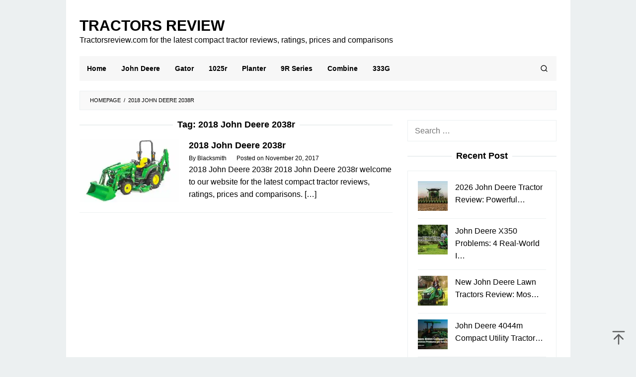

--- FILE ---
content_type: text/html; charset=UTF-8
request_url: https://tractorsreview.com/tag/2018-john-deere-2038r/
body_size: 14023
content:
<!DOCTYPE html><html dir="ltr" lang="en-US" prefix="og: https://ogp.me/ns#"><head itemscope="itemscope" itemtype="https://schema.org/WebSite"><meta charset="UTF-8"><meta name="viewport" content="width=device-width, initial-scale=1"><link rel="profile" href="https://gmpg.org/xfn/11"> <script type="litespeed/javascript">(()=>{var e={};e.g=function(){if("object"==typeof globalThis)return globalThis;try{return this||new Function("return this")()}catch(e){if("object"==typeof window)return window}}(),function({ampUrl:n,isCustomizePreview:t,isAmpDevMode:r,noampQueryVarName:o,noampQueryVarValue:s,disabledStorageKey:i,mobileUserAgents:a,regexRegex:c}){if("undefined"==typeof sessionStorage)return;const d=new RegExp(c);if(!a.some((e=>{const n=e.match(d);return!(!n||!new RegExp(n[1],n[2]).test(navigator.userAgent))||navigator.userAgent.includes(e)})))return;e.g.addEventListener("DOMContentLiteSpeedLoaded",(()=>{const e=document.getElementById("amp-mobile-version-switcher");if(!e)return;e.hidden=!1;const n=e.querySelector("a[href]");n&&n.addEventListener("click",(()=>{sessionStorage.removeItem(i)}))}));const g=r&&["paired-browsing-non-amp","paired-browsing-amp"].includes(window.name);if(sessionStorage.getItem(i)||t||g)return;const u=new URL(location.href),m=new URL(n);m.hash=u.hash,u.searchParams.has(o)&&s===u.searchParams.get(o)?sessionStorage.setItem(i,"1"):m.href!==u.href&&(window.stop(),location.replace(m.href))}({"ampUrl":"https:\/\/tractorsreview.com\/tag\/2018-john-deere-2038r\/?amp=1","noampQueryVarName":"noamp","noampQueryVarValue":"mobile","disabledStorageKey":"amp_mobile_redirect_disabled","mobileUserAgents":["Mobile","Android","Silk\/","Kindle","BlackBerry","Opera Mini","Opera Mobi"],"regexRegex":"^\\\/((?:.|\\n)+)\\\/([i]*)$","isCustomizePreview":!1,"isAmpDevMode":!1})})()</script> <title>2018 John Deere 2038r » Tractors Review</title><meta name="robots" content="max-image-preview:large" /><meta name="google-site-verification" content="buebztCVzF0aObxq6_8RV9HD3WZPPSY6e_45X2Of6sc" /><meta name="msvalidate.01" content="B2673F1B22554885A354DA56DE064D69" /><meta name="p:domain_verify" content="28b0ae965c4c9ed027f180424e8f9ba8" /><meta name="yandex-verification" content="800da6124e493f51" /><link rel="canonical" href="https://tractorsreview.com/tag/2018-john-deere-2038r/" /><meta name="generator" content="All in One SEO (AIOSEO) 4.9.2" /> <script type="application/ld+json" class="aioseo-schema">{"@context":"https:\/\/schema.org","@graph":[{"@type":"BreadcrumbList","@id":"https:\/\/tractorsreview.com\/tag\/2018-john-deere-2038r\/#breadcrumblist","itemListElement":[{"@type":"ListItem","@id":"https:\/\/tractorsreview.com#listItem","position":1,"name":"Home","item":"https:\/\/tractorsreview.com","nextItem":{"@type":"ListItem","@id":"https:\/\/tractorsreview.com\/tag\/2018-john-deere-2038r\/#listItem","name":"2018 John Deere 2038r"}},{"@type":"ListItem","@id":"https:\/\/tractorsreview.com\/tag\/2018-john-deere-2038r\/#listItem","position":2,"name":"2018 John Deere 2038r","previousItem":{"@type":"ListItem","@id":"https:\/\/tractorsreview.com#listItem","name":"Home"}}]},{"@type":"CollectionPage","@id":"https:\/\/tractorsreview.com\/tag\/2018-john-deere-2038r\/#collectionpage","url":"https:\/\/tractorsreview.com\/tag\/2018-john-deere-2038r\/","name":"2018 John Deere 2038r \u00bb Tractors Review","inLanguage":"en-US","isPartOf":{"@id":"https:\/\/tractorsreview.com\/#website"},"breadcrumb":{"@id":"https:\/\/tractorsreview.com\/tag\/2018-john-deere-2038r\/#breadcrumblist"}},{"@type":"Organization","@id":"https:\/\/tractorsreview.com\/#organization","name":"Tractor Review","description":"Tractorsreview.com for the latest compact tractor reviews, ratings, prices and comparisons","url":"https:\/\/tractorsreview.com\/","telephone":"+12025550191","logo":{"@type":"ImageObject","url":"https:\/\/i0.wp.com\/tractorsreview.com\/wp-content\/uploads\/2021\/03\/tractorreviewseologo.png?fit=112%2C112&ssl=1","@id":"https:\/\/tractorsreview.com\/tag\/2018-john-deere-2038r\/#organizationLogo","width":112,"height":112,"caption":"Tractor Review SEO Logo"},"image":{"@id":"https:\/\/tractorsreview.com\/tag\/2018-john-deere-2038r\/#organizationLogo"}},{"@type":"WebSite","@id":"https:\/\/tractorsreview.com\/#website","url":"https:\/\/tractorsreview.com\/","name":"Tractors Review","description":"Tractorsreview.com for the latest compact tractor reviews, ratings, prices and comparisons","inLanguage":"en-US","publisher":{"@id":"https:\/\/tractorsreview.com\/#organization"}}]}</script> <link rel='dns-prefetch' href='//stats.wp.com' /><link rel='dns-prefetch' href='//widgets.wp.com' /><link rel='dns-prefetch' href='//s0.wp.com' /><link rel='dns-prefetch' href='//0.gravatar.com' /><link rel='dns-prefetch' href='//1.gravatar.com' /><link rel='dns-prefetch' href='//2.gravatar.com' /><link rel='preconnect' href='//c0.wp.com' /><link rel='preconnect' href='//i0.wp.com' /><link rel="alternate" type="application/rss+xml" title="Tractors Review &raquo; Feed" href="https://tractorsreview.com/feed/" /><link rel="alternate" type="application/rss+xml" title="Tractors Review &raquo; 2018 John Deere 2038r Tag Feed" href="https://tractorsreview.com/tag/2018-john-deere-2038r/feed/" /><style id='wp-img-auto-sizes-contain-inline-css' type='text/css'>img:is([sizes=auto i],[sizes^="auto," i]){contain-intrinsic-size:3000px 1500px}
/*# sourceURL=wp-img-auto-sizes-contain-inline-css */</style><link data-optimized="2" rel="stylesheet" href="https://tractorsreview.com/wp-content/litespeed/css/b0c5af951fade512ebccca20bc7a6677.css?ver=04935" /><style id='idblog-core-inline-css' type='text/css'>.gmr-ab-authorname span.uname a{color:#222222 !important;}.gmr-ab-desc {color:#aaaaaa !important;}.gmr-ab-web a{color:#dddddd !important;}
/*# sourceURL=idblog-core-inline-css */</style><style id='superfast-style-inline-css' type='text/css'>body{color:#000000;font-family:"Helvetica Neue",sans-serif;font-weight:400;font-size:16px;}kbd,a.button:hover,button:hover,.button:hover,button.button:hover,input[type="button"]:hover,input[type="reset"]:hover,input[type="submit"]:hover,a.button:focus,button:focus,.button:focus,button.button:focus,input[type="button"]:focus,input[type="reset"]:focus,input[type="submit"]:focus,a.button:active,button:active,.button:active,button.button:active,input[type="button"]:active,input[type="reset"]:active,input[type="submit"]:active,.tagcloud a:hover,.tagcloud a:focus,.tagcloud a:active{background-color:#000000;}a,a:hover,a:focus,a:active{color:#000000;}ul.page-numbers li span.page-numbers,ul.page-numbers li a:hover,.page-links a .page-link-number:hover,a.button,button,.button,button.button,input[type="button"],input[type="reset"],input[type="submit"],.tagcloud a,.sticky .gmr-box-content,.gmr-theme div.sharedaddy h3.sd-title:before,.gmr-theme div.idblog-related-post h3.related-title:before,.idblog-social-share h3:before,.bypostauthor > .comment-body{border-color:#000000;}.site-header{background-size:auto;background-repeat:repeat;background-position:center top;background-attachment:scroll;background-color:#ffffff;}.site-title a{color:#333333;}.site-description{color:#367c2b;}.gmr-logo{margin-top:15px;}.gmr-menuwrap{background-color:#f7f7f7;}#gmr-responsive-menu,.gmr-mainmenu #primary-menu > li > a,.gmr-mainmenu #primary-menu > li > button{color:#000000;}.gmr-mainmenu #primary-menu > li.menu-border > a span,.gmr-mainmenu #primary-menu > li.page_item_has_children > a:after,.gmr-mainmenu #primary-menu > li.menu-item-has-children > a:after,.gmr-mainmenu #primary-menu .sub-menu > li.page_item_has_children > a:after,.gmr-mainmenu #primary-menu .sub-menu > li.menu-item-has-children > a:after,.gmr-mainmenu #primary-menu .children > li.page_item_has_children > a:after,.gmr-mainmenu #primary-menu .children > li.menu-item-has-children > a:after{border-color:#000000;}#gmr-responsive-menu:hover,.gmr-mainmenu #primary-menu > li:hover > a,.gmr-mainmenu #primary-menu > li.current-menu-item > a,.gmr-mainmenu #primary-menu > li.current-menu-ancestor > a,.gmr-mainmenu #primary-menu > li.current_page_item > a,.gmr-mainmenu #primary-menu > li.current_page_ancestor > a,.gmr-mainmenu #primary-menu > li > button:hover{color:#367c2b;}.gmr-mainmenu #primary-menu > li.menu-border:hover > a span,.gmr-mainmenu #primary-menu > li.menu-border.current-menu-item > a span,.gmr-mainmenu #primary-menu > li.menu-border.current-menu-ancestor > a span,.gmr-mainmenu #primary-menu > li.menu-border.current_page_item > a span,.gmr-mainmenu #primary-menu > li.menu-border.current_page_ancestor > a span,.gmr-mainmenu #primary-menu > li.page_item_has_children:hover > a:after,.gmr-mainmenu #primary-menu > li.menu-item-has-children:hover > a:after{border-color:#367c2b;}.gmr-mainmenu #primary-menu > li:hover > a,.gmr-mainmenu #primary-menu > li.current-menu-item > a,.gmr-mainmenu #primary-menu > li.current-menu-ancestor > a,.gmr-mainmenu #primary-menu > li.current_page_item > a,.gmr-mainmenu #primary-menu > li.current_page_ancestor > a{background-color:#ffffff;}.gmr-secondmenuwrap{background-color:#fff9f9;}#gmr-secondaryresponsive-menu,.gmr-secondmenu #primary-menu > li > a,.gmr-social-icon ul > li > a{color:#333333;}.gmr-secondmenu #primary-menu > li.menu-border > a span,.gmr-secondmenu #primary-menu > li.page_item_has_children > a:after,.gmr-secondmenu #primary-menu > li.menu-item-has-children > a:after,.gmr-secondmenu #primary-menu .sub-menu > li.page_item_has_children > a:after,.gmr-secondmenu #primary-menu .sub-menu > li.menu-item-has-children > a:after,.gmr-secondmenu #primary-menu .children > li.page_item_has_children > a:after,.gmr-secondmenu #primary-menu .children > li.menu-item-has-children > a:after{border-color:#333333;}#gmr-secondaryresponsive-menu:hover,.gmr-secondmenu #primary-menu > li:hover > a,.gmr-secondmenu #primary-menu .current-menu-item > a,.gmr-secondmenu #primary-menu .current-menu-ancestor > a,.gmr-secondmenu #primary-menu .current_page_item > a,.gmr-secondmenu #primary-menu .current_page_ancestor > a,.gmr-social-icon ul > li > a:hover{color:#367c2b;}.gmr-secondmenu #primary-menu > li.menu-border:hover > a span,.gmr-secondmenu #primary-menu > li.menu-border.current-menu-item > a span,.gmr-secondmenu #primary-menu > li.menu-border.current-menu-ancestor > a span,.gmr-secondmenu #primary-menu > li.menu-border.current_page_item > a span,.gmr-secondmenu #primary-menu > li.menu-border.current_page_ancestor > a span,.gmr-secondmenu #primary-menu > li.page_item_has_children:hover > a:after,.gmr-secondmenu #primary-menu > li.menu-item-has-children:hover > a:after{border-color:#367c2b;}.gmr-content,.top-header{background-color:#fff;}h1,h2,h3,h4,h5,h6,.h1,.h2,.h3,.h4,.h5,.h6,.site-title,#gmr-responsive-menu,#primary-menu > li > a{font-family:"Helvetica Neue",sans-serif;}h1{font-size:24px;}h2{font-size:22px;}h3{font-size:20px;}h4{font-size:17px;}h5{font-size:20px;}h6{font-size:18px;}.widget-footer{background-color:#286327;color:#ecf0f1;}.widget-footer a{color:#f39c12;}.widget-footer a:hover{color:#f1c40f;}.site-footer{background-color:#286327;color:#ffffff;}.site-footer a{color:#ecf0f1;}.site-footer a:hover{color:#bdc3c7;}
/*# sourceURL=superfast-style-inline-css */</style><link rel='stylesheet' id='jetpack_likes-css' href='https://c0.wp.com/p/jetpack/15.3.1/modules/likes/style.css' type='text/css' media='all' /><link rel="https://api.w.org/" href="https://tractorsreview.com/wp-json/" /><link rel="alternate" title="JSON" type="application/json" href="https://tractorsreview.com/wp-json/wp/v2/tags/67" /><link rel="EditURI" type="application/rsd+xml" title="RSD" href="https://tractorsreview.com/xmlrpc.php?rsd" /><meta name="generator" content="WordPress 6.9" /> <script type="litespeed/javascript" data-src="https://pagead2.googlesyndication.com/pagead/js/adsbygoogle.js?client=ca-pub-6307976733860681" crossorigin="anonymous"></script> <script src="https://cdn.onesignal.com/sdks/web/v16/OneSignalSDK.page.js" defer></script> <script type="litespeed/javascript">window.OneSignalDeferred=window.OneSignalDeferred||[];OneSignalDeferred.push(async function(OneSignal){await OneSignal.init({appId:"eb7f4595-6347-4a09-a7be-01aa2b5da03f",serviceWorkerOverrideForTypical:!0,path:"https://tractorsreview.com/wp-content/plugins/onesignal-free-web-push-notifications/sdk_files/",serviceWorkerParam:{scope:"/wp-content/plugins/onesignal-free-web-push-notifications/sdk_files/push/onesignal/"},serviceWorkerPath:"OneSignalSDKWorker.js",})});if(navigator.serviceWorker){navigator.serviceWorker.getRegistrations().then((registrations)=>{registrations.forEach((registration)=>{if(registration.active&&registration.active.scriptURL.includes('OneSignalSDKWorker.js.php')){registration.unregister().then((success)=>{if(success){console.log('OneSignalSW: Successfully unregistered:',registration.active.scriptURL)}else{console.log('OneSignalSW: Failed to unregister:',registration.active.scriptURL)}})}})}).catch((error)=>{console.error('Error fetching service worker registrations:',error)})}</script> <link rel="alternate" type="text/html" media="only screen and (max-width: 640px)" href="https://tractorsreview.com/tag/2018-john-deere-2038r/?amp=1"><style>img#wpstats{display:none}</style><style type="text/css" id="custom-background-css">body.custom-background { background-color: #ecf0f1; }</style><link rel="amphtml" href="https://tractorsreview.com/tag/2018-john-deere-2038r/?amp=1"><style>#amp-mobile-version-switcher{left:0;position:absolute;width:100%;z-index:100}#amp-mobile-version-switcher>a{background-color:#444;border:0;color:#eaeaea;display:block;font-family:-apple-system,BlinkMacSystemFont,Segoe UI,Roboto,Oxygen-Sans,Ubuntu,Cantarell,Helvetica Neue,sans-serif;font-size:16px;font-weight:600;padding:15px 0;text-align:center;-webkit-text-decoration:none;text-decoration:none}#amp-mobile-version-switcher>a:active,#amp-mobile-version-switcher>a:focus,#amp-mobile-version-switcher>a:hover{-webkit-text-decoration:underline;text-decoration:underline}</style><link rel="icon" href="https://i0.wp.com/tractorsreview.com/wp-content/uploads/2022/04/cropped-tractorsreviewlogovafic.png?fit=32%2C32&#038;ssl=1" sizes="32x32" /><link rel="icon" href="https://i0.wp.com/tractorsreview.com/wp-content/uploads/2022/04/cropped-tractorsreviewlogovafic.png?fit=192%2C192&#038;ssl=1" sizes="192x192" /><link rel="apple-touch-icon" href="https://i0.wp.com/tractorsreview.com/wp-content/uploads/2022/04/cropped-tractorsreviewlogovafic.png?fit=180%2C180&#038;ssl=1" /><meta name="msapplication-TileImage" content="https://i0.wp.com/tractorsreview.com/wp-content/uploads/2022/04/cropped-tractorsreviewlogovafic.png?fit=270%2C270&#038;ssl=1" /><style type="text/css" id="wp-custom-css">* {
  -webkit-touch-callout: none; /* iOS Safari */
  -webkit-user-select: none; /* Safari */
  -khtml-user-select: none; /* Konqueror HTML */
  -moz-user-select: none; /* Old versions of Firefox */
  -ms-user-select: none; /* Internet Explorer/Edge */
  user-select: none; /* Non-prefixed version, currently supported by Chrome, Opera and Firefox */
}

.”iklan1+” {
width: 630px;
height: 280px;
background: white;
}

.”iklan2+” {
width: 630px;
height: 280px;
background: white;
}

.”iklan3+” {
width: 300px;
height: 600px;
background: white;
}


.site-title a {
    color: #000000;
    font-size: 30px;
    font-weight: bold;
    text-transform: uppercase;
}

.site-description {
    color: #000000;
    font-size: 16px;
}

.gmr-box-content.gmr-single .entry-header{text-align:left;}

.gmr-logo img {
  height: 50px;
  width: 550px;
}

.gmr-box-content.gmr-single .entry-header span.byline, .gmr-box-content.gmr-single .entry-header span.posted-on, .gmr-box-content.gmr-single .entry-header span.gmr-view{
	font-size: 13px;
	font-weight: 400;
	color: black;
}

blockquote {
	font-style: normal;
	font-size: 18px;
	border-left: 10px solid #367c2b;
}

.pos-sticky1{
	position: relative !important
}

.entry-footer span.tags-links {
    margin-right: 20px;
    display: none;
}

.gmr-metacontent {
    font-size: 12px;
    font-weight: 400;
    color: black;
}

.gmr-metacontent a {
    color: black;
}

.entry-footer {
		display:none
    margin-top: 20px;
    font-size: 13px;
    color: black;
    position: relative;
}

.post-navigation .nav-previous span, .post-navigation .nav-next span {
    color: black;
    display: block;
}

.entry-footer span.tags-links {
    margin-right: 20px;
		display: none;
}</style><style id='global-styles-inline-css' type='text/css'>:root{--wp--preset--aspect-ratio--square: 1;--wp--preset--aspect-ratio--4-3: 4/3;--wp--preset--aspect-ratio--3-4: 3/4;--wp--preset--aspect-ratio--3-2: 3/2;--wp--preset--aspect-ratio--2-3: 2/3;--wp--preset--aspect-ratio--16-9: 16/9;--wp--preset--aspect-ratio--9-16: 9/16;--wp--preset--color--black: #000000;--wp--preset--color--cyan-bluish-gray: #abb8c3;--wp--preset--color--white: #ffffff;--wp--preset--color--pale-pink: #f78da7;--wp--preset--color--vivid-red: #cf2e2e;--wp--preset--color--luminous-vivid-orange: #ff6900;--wp--preset--color--luminous-vivid-amber: #fcb900;--wp--preset--color--light-green-cyan: #7bdcb5;--wp--preset--color--vivid-green-cyan: #00d084;--wp--preset--color--pale-cyan-blue: #8ed1fc;--wp--preset--color--vivid-cyan-blue: #0693e3;--wp--preset--color--vivid-purple: #9b51e0;--wp--preset--gradient--vivid-cyan-blue-to-vivid-purple: linear-gradient(135deg,rgb(6,147,227) 0%,rgb(155,81,224) 100%);--wp--preset--gradient--light-green-cyan-to-vivid-green-cyan: linear-gradient(135deg,rgb(122,220,180) 0%,rgb(0,208,130) 100%);--wp--preset--gradient--luminous-vivid-amber-to-luminous-vivid-orange: linear-gradient(135deg,rgb(252,185,0) 0%,rgb(255,105,0) 100%);--wp--preset--gradient--luminous-vivid-orange-to-vivid-red: linear-gradient(135deg,rgb(255,105,0) 0%,rgb(207,46,46) 100%);--wp--preset--gradient--very-light-gray-to-cyan-bluish-gray: linear-gradient(135deg,rgb(238,238,238) 0%,rgb(169,184,195) 100%);--wp--preset--gradient--cool-to-warm-spectrum: linear-gradient(135deg,rgb(74,234,220) 0%,rgb(151,120,209) 20%,rgb(207,42,186) 40%,rgb(238,44,130) 60%,rgb(251,105,98) 80%,rgb(254,248,76) 100%);--wp--preset--gradient--blush-light-purple: linear-gradient(135deg,rgb(255,206,236) 0%,rgb(152,150,240) 100%);--wp--preset--gradient--blush-bordeaux: linear-gradient(135deg,rgb(254,205,165) 0%,rgb(254,45,45) 50%,rgb(107,0,62) 100%);--wp--preset--gradient--luminous-dusk: linear-gradient(135deg,rgb(255,203,112) 0%,rgb(199,81,192) 50%,rgb(65,88,208) 100%);--wp--preset--gradient--pale-ocean: linear-gradient(135deg,rgb(255,245,203) 0%,rgb(182,227,212) 50%,rgb(51,167,181) 100%);--wp--preset--gradient--electric-grass: linear-gradient(135deg,rgb(202,248,128) 0%,rgb(113,206,126) 100%);--wp--preset--gradient--midnight: linear-gradient(135deg,rgb(2,3,129) 0%,rgb(40,116,252) 100%);--wp--preset--font-size--small: 13px;--wp--preset--font-size--medium: 20px;--wp--preset--font-size--large: 36px;--wp--preset--font-size--x-large: 42px;--wp--preset--spacing--20: 0.44rem;--wp--preset--spacing--30: 0.67rem;--wp--preset--spacing--40: 1rem;--wp--preset--spacing--50: 1.5rem;--wp--preset--spacing--60: 2.25rem;--wp--preset--spacing--70: 3.38rem;--wp--preset--spacing--80: 5.06rem;--wp--preset--shadow--natural: 6px 6px 9px rgba(0, 0, 0, 0.2);--wp--preset--shadow--deep: 12px 12px 50px rgba(0, 0, 0, 0.4);--wp--preset--shadow--sharp: 6px 6px 0px rgba(0, 0, 0, 0.2);--wp--preset--shadow--outlined: 6px 6px 0px -3px rgb(255, 255, 255), 6px 6px rgb(0, 0, 0);--wp--preset--shadow--crisp: 6px 6px 0px rgb(0, 0, 0);}:where(.is-layout-flex){gap: 0.5em;}:where(.is-layout-grid){gap: 0.5em;}body .is-layout-flex{display: flex;}.is-layout-flex{flex-wrap: wrap;align-items: center;}.is-layout-flex > :is(*, div){margin: 0;}body .is-layout-grid{display: grid;}.is-layout-grid > :is(*, div){margin: 0;}:where(.wp-block-columns.is-layout-flex){gap: 2em;}:where(.wp-block-columns.is-layout-grid){gap: 2em;}:where(.wp-block-post-template.is-layout-flex){gap: 1.25em;}:where(.wp-block-post-template.is-layout-grid){gap: 1.25em;}.has-black-color{color: var(--wp--preset--color--black) !important;}.has-cyan-bluish-gray-color{color: var(--wp--preset--color--cyan-bluish-gray) !important;}.has-white-color{color: var(--wp--preset--color--white) !important;}.has-pale-pink-color{color: var(--wp--preset--color--pale-pink) !important;}.has-vivid-red-color{color: var(--wp--preset--color--vivid-red) !important;}.has-luminous-vivid-orange-color{color: var(--wp--preset--color--luminous-vivid-orange) !important;}.has-luminous-vivid-amber-color{color: var(--wp--preset--color--luminous-vivid-amber) !important;}.has-light-green-cyan-color{color: var(--wp--preset--color--light-green-cyan) !important;}.has-vivid-green-cyan-color{color: var(--wp--preset--color--vivid-green-cyan) !important;}.has-pale-cyan-blue-color{color: var(--wp--preset--color--pale-cyan-blue) !important;}.has-vivid-cyan-blue-color{color: var(--wp--preset--color--vivid-cyan-blue) !important;}.has-vivid-purple-color{color: var(--wp--preset--color--vivid-purple) !important;}.has-black-background-color{background-color: var(--wp--preset--color--black) !important;}.has-cyan-bluish-gray-background-color{background-color: var(--wp--preset--color--cyan-bluish-gray) !important;}.has-white-background-color{background-color: var(--wp--preset--color--white) !important;}.has-pale-pink-background-color{background-color: var(--wp--preset--color--pale-pink) !important;}.has-vivid-red-background-color{background-color: var(--wp--preset--color--vivid-red) !important;}.has-luminous-vivid-orange-background-color{background-color: var(--wp--preset--color--luminous-vivid-orange) !important;}.has-luminous-vivid-amber-background-color{background-color: var(--wp--preset--color--luminous-vivid-amber) !important;}.has-light-green-cyan-background-color{background-color: var(--wp--preset--color--light-green-cyan) !important;}.has-vivid-green-cyan-background-color{background-color: var(--wp--preset--color--vivid-green-cyan) !important;}.has-pale-cyan-blue-background-color{background-color: var(--wp--preset--color--pale-cyan-blue) !important;}.has-vivid-cyan-blue-background-color{background-color: var(--wp--preset--color--vivid-cyan-blue) !important;}.has-vivid-purple-background-color{background-color: var(--wp--preset--color--vivid-purple) !important;}.has-black-border-color{border-color: var(--wp--preset--color--black) !important;}.has-cyan-bluish-gray-border-color{border-color: var(--wp--preset--color--cyan-bluish-gray) !important;}.has-white-border-color{border-color: var(--wp--preset--color--white) !important;}.has-pale-pink-border-color{border-color: var(--wp--preset--color--pale-pink) !important;}.has-vivid-red-border-color{border-color: var(--wp--preset--color--vivid-red) !important;}.has-luminous-vivid-orange-border-color{border-color: var(--wp--preset--color--luminous-vivid-orange) !important;}.has-luminous-vivid-amber-border-color{border-color: var(--wp--preset--color--luminous-vivid-amber) !important;}.has-light-green-cyan-border-color{border-color: var(--wp--preset--color--light-green-cyan) !important;}.has-vivid-green-cyan-border-color{border-color: var(--wp--preset--color--vivid-green-cyan) !important;}.has-pale-cyan-blue-border-color{border-color: var(--wp--preset--color--pale-cyan-blue) !important;}.has-vivid-cyan-blue-border-color{border-color: var(--wp--preset--color--vivid-cyan-blue) !important;}.has-vivid-purple-border-color{border-color: var(--wp--preset--color--vivid-purple) !important;}.has-vivid-cyan-blue-to-vivid-purple-gradient-background{background: var(--wp--preset--gradient--vivid-cyan-blue-to-vivid-purple) !important;}.has-light-green-cyan-to-vivid-green-cyan-gradient-background{background: var(--wp--preset--gradient--light-green-cyan-to-vivid-green-cyan) !important;}.has-luminous-vivid-amber-to-luminous-vivid-orange-gradient-background{background: var(--wp--preset--gradient--luminous-vivid-amber-to-luminous-vivid-orange) !important;}.has-luminous-vivid-orange-to-vivid-red-gradient-background{background: var(--wp--preset--gradient--luminous-vivid-orange-to-vivid-red) !important;}.has-very-light-gray-to-cyan-bluish-gray-gradient-background{background: var(--wp--preset--gradient--very-light-gray-to-cyan-bluish-gray) !important;}.has-cool-to-warm-spectrum-gradient-background{background: var(--wp--preset--gradient--cool-to-warm-spectrum) !important;}.has-blush-light-purple-gradient-background{background: var(--wp--preset--gradient--blush-light-purple) !important;}.has-blush-bordeaux-gradient-background{background: var(--wp--preset--gradient--blush-bordeaux) !important;}.has-luminous-dusk-gradient-background{background: var(--wp--preset--gradient--luminous-dusk) !important;}.has-pale-ocean-gradient-background{background: var(--wp--preset--gradient--pale-ocean) !important;}.has-electric-grass-gradient-background{background: var(--wp--preset--gradient--electric-grass) !important;}.has-midnight-gradient-background{background: var(--wp--preset--gradient--midnight) !important;}.has-small-font-size{font-size: var(--wp--preset--font-size--small) !important;}.has-medium-font-size{font-size: var(--wp--preset--font-size--medium) !important;}.has-large-font-size{font-size: var(--wp--preset--font-size--large) !important;}.has-x-large-font-size{font-size: var(--wp--preset--font-size--x-large) !important;}
/*# sourceURL=global-styles-inline-css */</style></head><body data-rsssl=1 class="archive tag tag-2018-john-deere-2038r tag-67 custom-background wp-theme-superfast gmr-theme idtheme kentooz gmr-no-sticky gmr-box-layout hfeed" itemscope="itemscope" itemtype="https://schema.org/WebPage"><div class="site inner-wrap" id="site-container"><a class="skip-link screen-reader-text" href="#main">Skip to content</a><header id="masthead" class="site-header" role="banner" itemscope="itemscope" itemtype="https://schema.org/WPHeader"><div class="container"><div class="clearfix gmr-headwrapper"><div class="gmr-logomobile"><div class="gmr-logo"><div class="site-title" itemprop="headline"><a href="https://tractorsreview.com/" itemprop="url" title="Tractors Review">Tractors Review</a></div><span class="site-description" itemprop="description">Tractorsreview.com for the latest compact tractor reviews, ratings, prices and comparisons</span></div></div></div></div></header><div class="top-header pos-stickymenu"><div class="container"><div class="gmr-menuwrap clearfix"><div class="close-topnavmenu-wrap"><a id="close-topnavmenu-button" rel="nofollow" href="#"><svg xmlns="http://www.w3.org/2000/svg" xmlns:xlink="http://www.w3.org/1999/xlink" aria-hidden="true" role="img" width="1em" height="1em" preserveAspectRatio="xMidYMid meet" viewBox="0 0 32 32"><path d="M16 2C8.2 2 2 8.2 2 16s6.2 14 14 14s14-6.2 14-14S23.8 2 16 2zm0 26C9.4 28 4 22.6 4 16S9.4 4 16 4s12 5.4 12 12s-5.4 12-12 12z" fill="currentColor"/><path d="M21.4 23L16 17.6L10.6 23L9 21.4l5.4-5.4L9 10.6L10.6 9l5.4 5.4L21.4 9l1.6 1.6l-5.4 5.4l5.4 5.4z" fill="currentColor"/></svg></a></div>
<a id="gmr-responsive-menu" href="#menus" rel="nofollow">
<svg xmlns="http://www.w3.org/2000/svg" xmlns:xlink="http://www.w3.org/1999/xlink" aria-hidden="true" role="img" width="1em" height="1em" preserveAspectRatio="xMidYMid meet" viewBox="0 0 24 24"><path d="M3 18h18v-2H3v2zm0-5h18v-2H3v2zm0-7v2h18V6H3z" fill="currentColor"/></svg>MENU						</a><nav id="site-navigation" class="gmr-mainmenu" role="navigation" itemscope="itemscope" itemtype="https://schema.org/SiteNavigationElement"><ul id="primary-menu" class="menu"><li id="menu-item-1030" class="menu-item menu-item-type-custom menu-item-object-custom menu-item-home menu-item-1030"><a href="https://tractorsreview.com/" itemprop="url"><span itemprop="name">Home</span></a></li><li id="menu-item-1029" class="menu-item menu-item-type-taxonomy menu-item-object-category menu-item-1029"><a href="https://tractorsreview.com/category/john-deere/" itemprop="url"><span itemprop="name">John Deere</span></a></li><li id="menu-item-1300" class="menu-item menu-item-type-post_type menu-item-object-post menu-item-1300"><a href="https://tractorsreview.com/2022-john-deere-gator/" itemprop="url"><span itemprop="name">Gator</span></a></li><li id="menu-item-1301" class="menu-item menu-item-type-post_type menu-item-object-post menu-item-1301"><a href="https://tractorsreview.com/john-deere-1025r-price-australia/" itemprop="url"><span itemprop="name">1025r</span></a></li><li id="menu-item-1302" class="menu-item menu-item-type-post_type menu-item-object-post menu-item-1302"><a href="https://tractorsreview.com/2022-john-deere-planter/" itemprop="url"><span itemprop="name">Planter</span></a></li><li id="menu-item-1312" class="menu-item menu-item-type-post_type menu-item-object-post menu-item-1312"><a href="https://tractorsreview.com/2022-john-deere-9r/" itemprop="url"><span itemprop="name">9R Series</span></a></li><li id="menu-item-1332" class="menu-item menu-item-type-post_type menu-item-object-post menu-item-1332"><a href="https://tractorsreview.com/2022-john-deere-combine/" itemprop="url"><span itemprop="name">Combine</span></a></li><li id="menu-item-1333" class="menu-item menu-item-type-post_type menu-item-object-post menu-item-1333"><a href="https://tractorsreview.com/2022-john-deere-333g/" itemprop="url"><span itemprop="name">333G</span></a></li><li class="menu-item menu-item-type-search-btn gmr-search pull-right"><button class="search-button topnav-button" id="search-menu-button" title="Search"><svg xmlns="http://www.w3.org/2000/svg" xmlns:xlink="http://www.w3.org/1999/xlink" aria-hidden="true" role="img" width="1em" height="1em" preserveAspectRatio="xMidYMid meet" viewBox="0 0 24 24"><g fill="none" stroke="currentColor" stroke-width="2" stroke-linecap="round" stroke-linejoin="round"><circle cx="11" cy="11" r="8"/><path d="M21 21l-4.35-4.35"/></g></svg></button><div class="search-dropdown search" id="search-dropdown-container"><form method="get" class="gmr-searchform searchform" action="https://tractorsreview.com/"><input type="text" name="s" id="s" placeholder="Search" /></form></div></li></ul></nav></div></div></div><div id="content" class="gmr-content"><div class="container"><div class="row"><div class="col-md-12"><div class="breadcrumbs" itemscope itemtype="https://schema.org/BreadcrumbList">
<span class="first-cl" itemprop="itemListElement" itemscope itemtype="https://schema.org/ListItem">
<a itemscope itemtype="https://schema.org/WebPage" itemprop="item" itemid="https://tractorsreview.com/" href="https://tractorsreview.com/"><span itemprop="name">Homepage</span></a>
<span itemprop="position" content="1"></span>
</span>
<span class="separator">/</span>
<span class="last-cl" itemscope itemtype="https://schema.org/ListItem">
<span itemprop="name">2018 John Deere 2038r</span>
<span itemprop="position" content="2"></span>
</span></div></div><div id="primary" class="content-area col-md-8 gmr-default"><h1 class="page-title" itemprop="headline">Tag: <span>2018 John Deere 2038r</span></h1><main id="main" class="site-main" role="main"><article id="post-153" class="gmr-smallthumb clearfix post-153 post type-post status-publish format-standard has-post-thumbnail hentry category-john-deere tag-2018-john-deere-1025r tag-2018-john-deere-2025r tag-2018-john-deere-2038r tag-2018-john-deere-classic tag-2018-john-deere-combine tag-2018-john-deere-gator" itemscope="itemscope" itemtype="https://schema.org/CreativeWork"><div class="gmr-box-content"><div class="content-thumbnail"><a href="https://tractorsreview.com/2018-john-deere-2038r/" itemprop="url" title="Permalink to: 2018 John Deere 2038r" rel="bookmark"><img data-lazyloaded="1" src="[data-uri]" width="200" height="127" data-src="https://i0.wp.com/tractorsreview.com/wp-content/uploads/2017/11/2018-John-Deere-2038r.jpg?resize=200%2C127&amp;ssl=1" class="attachment-medium size-medium wp-post-image" alt="2018 John Deere 2038r, 2018 john deere gator, 2018 john deere combine, 2018 john deere 2025r, 2018 john deere 1025r, 2018 john deere classic," itemprop="image" decoding="async" data-srcset="https://i0.wp.com/tractorsreview.com/wp-content/uploads/2017/11/2018-John-Deere-2038r.jpg?w=520&amp;ssl=1 520w, https://i0.wp.com/tractorsreview.com/wp-content/uploads/2017/11/2018-John-Deere-2038r.jpg?resize=300%2C190&amp;ssl=1 300w" data-sizes="(max-width: 200px) 100vw, 200px" title="2018 John Deere 2038r" /></a></div><div class="item-article"><header class="entry-header"><h2 class="entry-title" itemprop="headline">
<a href="https://tractorsreview.com/2018-john-deere-2038r/" itemprop="url" title="2018 John Deere 2038r" rel="bookmark">2018 John Deere 2038r</a></h2><div class="entry-meta"><div class="gmr-metacontent"><span class="byline"> By <span class="entry-author vcard" itemprop="author" itemscope="itemscope" itemtype="https://schema.org/person"><a class="url fn n" href="https://tractorsreview.com/author/admin/" title="Permalink to: Blacksmith" itemprop="url"><span itemprop="name">Blacksmith</span></a></span></span><span class="posted-on">Posted on <time class="entry-date published" itemprop="datePublished" datetime="2017-11-20T14:01:38+07:00">November 20, 2017</time><time class="updated" datetime="2017-11-20T14:02:57+07:00">November 20, 2017</time></span></div></div></header><div class="entry-content" itemprop="text"><p>2018 John Deere 2038r 2018 John Deere 2038r welcome to our website for the latest compact tractor reviews, ratings, prices and comparisons.&nbsp;[&hellip;]</p></div></div></div></article></main></div><aside id="secondary" class="widget-area col-md-4 pos-sticky" role="complementary" ><div id="search-2" class="widget widget_search"><form role="search" method="get" class="search-form" action="https://tractorsreview.com/">
<label>
<span class="screen-reader-text">Search for:</span>
<input type="search" class="search-field" placeholder="Search &hellip;" value="" name="s" />
</label>
<input type="submit" class="search-submit" value="Search" /></form></div><div id="idblog-rp-2" class="widget idblog-form"><h3 class="widget-title">Recent Post</h3><div class="idblog-rp-widget"><div class="idblog-rp"><ul><li id="listpost"><div class="idblog-rp-link clearfix">
<a href="https://tractorsreview.com/2026-john-deere-tractor/" itemprop="url" title="Permalink to: 2026 John Deere Tractor Review: Powerful Engine, Cutting-Edge Technology, and Bold Model Refresh">
<img data-lazyloaded="1" src="[data-uri]" width="60" height="60" data-src="https://i0.wp.com/tractorsreview.com/wp-content/uploads/2025/09/2026-John-Deere-Tractor.webp?resize=60%2C60&amp;ssl=1" class="attachment-thumbnail size-thumbnail wp-post-image" alt="2026 John Deere Tractor" itemprop="image" decoding="async" loading="lazy" data-srcset="https://i0.wp.com/tractorsreview.com/wp-content/uploads/2025/09/2026-John-Deere-Tractor.webp?resize=60%2C60&amp;ssl=1 60w, https://i0.wp.com/tractorsreview.com/wp-content/uploads/2025/09/2026-John-Deere-Tractor.webp?zoom=2&amp;resize=60%2C60&amp;ssl=1 120w, https://i0.wp.com/tractorsreview.com/wp-content/uploads/2025/09/2026-John-Deere-Tractor.webp?zoom=3&amp;resize=60%2C60&amp;ssl=1 180w" data-sizes="auto, (max-width: 60px) 100vw, 60px" title="2026 John Deere Tractor" />
<span class="idblog-rp-title">
2026 John Deere Tractor Review: Powerful&hellip;									</span>
</a></div></li><li id="listpost"><div class="idblog-rp-link clearfix">
<a href="https://tractorsreview.com/john-deere-x350-problems/" itemprop="url" title="Permalink to: John Deere X350 Problems: 4 Real-World Issues + Fix Tips">
<img data-lazyloaded="1" src="[data-uri]" width="60" height="60" data-src="https://i0.wp.com/tractorsreview.com/wp-content/uploads/2025/07/John-Deere-X350-Problems-4-Real-World-Issues-Fix-Tips.webp?resize=60%2C60&amp;ssl=1" class="attachment-thumbnail size-thumbnail wp-post-image" alt="John Deere X350 Problems: 4 Real-World Issues + Fix Tips" itemprop="image" decoding="async" loading="lazy" data-srcset="https://i0.wp.com/tractorsreview.com/wp-content/uploads/2025/07/John-Deere-X350-Problems-4-Real-World-Issues-Fix-Tips.webp?resize=60%2C60&amp;ssl=1 60w, https://i0.wp.com/tractorsreview.com/wp-content/uploads/2025/07/John-Deere-X350-Problems-4-Real-World-Issues-Fix-Tips.webp?zoom=2&amp;resize=60%2C60&amp;ssl=1 120w, https://i0.wp.com/tractorsreview.com/wp-content/uploads/2025/07/John-Deere-X350-Problems-4-Real-World-Issues-Fix-Tips.webp?zoom=3&amp;resize=60%2C60&amp;ssl=1 180w" data-sizes="auto, (max-width: 60px) 100vw, 60px" title="John Deere X350 Problems- 4 Real-World Issues + Fix Tips" />
<span class="idblog-rp-title">
John Deere X350 Problems: 4 Real-World I&hellip;									</span>
</a></div></li><li id="listpost"><div class="idblog-rp-link clearfix">
<a href="https://tractorsreview.com/john-deere-lawn-tractors/" itemprop="url" title="Permalink to: New John Deere Lawn Tractors Review: Most Popular Lawn Tractor Ever!">
<img data-lazyloaded="1" src="[data-uri]" width="60" height="60" data-src="https://i0.wp.com/tractorsreview.com/wp-content/uploads/2022/07/John-Deere-Lawn-Tractors.jpg?resize=60%2C60&amp;ssl=1" class="attachment-thumbnail size-thumbnail wp-post-image" alt="John Deere Lawn Tractors Review:" itemprop="image" decoding="async" loading="lazy" data-srcset="https://i0.wp.com/tractorsreview.com/wp-content/uploads/2022/07/John-Deere-Lawn-Tractors.jpg?resize=60%2C60&amp;ssl=1 60w, https://i0.wp.com/tractorsreview.com/wp-content/uploads/2022/07/John-Deere-Lawn-Tractors.jpg?zoom=2&amp;resize=60%2C60&amp;ssl=1 120w, https://i0.wp.com/tractorsreview.com/wp-content/uploads/2022/07/John-Deere-Lawn-Tractors.jpg?zoom=3&amp;resize=60%2C60&amp;ssl=1 180w" data-sizes="auto, (max-width: 60px) 100vw, 60px" title="John-Deere-Lawn-Tractors" />
<span class="idblog-rp-title">
New John Deere Lawn Tractors Review: Mos&hellip;									</span>
</a></div></li><li id="listpost"><div class="idblog-rp-link clearfix">
<a href="https://tractorsreview.com/john-deere-4044m-problems/" itemprop="url" title="Permalink to: John Deere 4044m Compact Utility Tractor: Top 6 Common Problems and Solutions">
<img data-lazyloaded="1" src="[data-uri]" width="60" height="60" data-src="https://i0.wp.com/tractorsreview.com/wp-content/uploads/2024/12/John-Deere-4044m-Compact-Utility-Tractor-Top-6-Common-Problems-and-Solutions.webp?resize=60%2C60&amp;ssl=1" class="attachment-thumbnail size-thumbnail wp-post-image" alt="John Deere 4044m Compact Utility Tractor: Top 6 Common Problems and Solutions" itemprop="image" decoding="async" loading="lazy" data-srcset="https://i0.wp.com/tractorsreview.com/wp-content/uploads/2024/12/John-Deere-4044m-Compact-Utility-Tractor-Top-6-Common-Problems-and-Solutions.webp?resize=60%2C60&amp;ssl=1 60w, https://i0.wp.com/tractorsreview.com/wp-content/uploads/2024/12/John-Deere-4044m-Compact-Utility-Tractor-Top-6-Common-Problems-and-Solutions.webp?zoom=2&amp;resize=60%2C60&amp;ssl=1 120w, https://i0.wp.com/tractorsreview.com/wp-content/uploads/2024/12/John-Deere-4044m-Compact-Utility-Tractor-Top-6-Common-Problems-and-Solutions.webp?zoom=3&amp;resize=60%2C60&amp;ssl=1 180w" data-sizes="auto, (max-width: 60px) 100vw, 60px" title="John Deere 4044m Compact Utility Tractor- Top 6 Common Problems and Solutions" />
<span class="idblog-rp-title">
John Deere 4044m Compact Utility Tractor&hellip;									</span>
</a></div></li><li id="listpost"><div class="idblog-rp-link clearfix">
<a href="https://tractorsreview.com/john-deere-z445-problems/" itemprop="url" title="Permalink to: 16+ Most Popular John Deere Z445 Problems">
<img data-lazyloaded="1" src="[data-uri]" width="60" height="60" data-src="https://i0.wp.com/tractorsreview.com/wp-content/uploads/2025/03/16-Most-Popular-John-Deere-Z445-Problems.webp?resize=60%2C60&amp;ssl=1" class="attachment-thumbnail size-thumbnail wp-post-image" alt="16+ Most Popular John Deere Z445 Problems" itemprop="image" decoding="async" loading="lazy" data-srcset="https://i0.wp.com/tractorsreview.com/wp-content/uploads/2025/03/16-Most-Popular-John-Deere-Z445-Problems.webp?resize=60%2C60&amp;ssl=1 60w, https://i0.wp.com/tractorsreview.com/wp-content/uploads/2025/03/16-Most-Popular-John-Deere-Z445-Problems.webp?zoom=2&amp;resize=60%2C60&amp;ssl=1 120w, https://i0.wp.com/tractorsreview.com/wp-content/uploads/2025/03/16-Most-Popular-John-Deere-Z445-Problems.webp?zoom=3&amp;resize=60%2C60&amp;ssl=1 180w" data-sizes="auto, (max-width: 60px) 100vw, 60px" title="16+ Most Popular John Deere Z445 Problems" />
<span class="idblog-rp-title">
16+ Most Popular John Deere Z445 Problem&hellip;									</span>
</a></div></li></ul></div></div></div></aside></div></div><div id="stop-container"></div></div></div><div id="footer-container"><div class="gmr-bgstripes">
<span class="gmr-bgstripe gmr-color1"></span><span class="gmr-bgstripe gmr-color2"></span>
<span class="gmr-bgstripe gmr-color3"></span><span class="gmr-bgstripe gmr-color4"></span>
<span class="gmr-bgstripe gmr-color5"></span><span class="gmr-bgstripe gmr-color6"></span>
<span class="gmr-bgstripe gmr-color7"></span><span class="gmr-bgstripe gmr-color8"></span>
<span class="gmr-bgstripe gmr-color9"></span><span class="gmr-bgstripe gmr-color10"></span>
<span class="gmr-bgstripe gmr-color11"></span><span class="gmr-bgstripe gmr-color12"></span>
<span class="gmr-bgstripe gmr-color13"></span><span class="gmr-bgstripe gmr-color14"></span>
<span class="gmr-bgstripe gmr-color15"></span><span class="gmr-bgstripe gmr-color16"></span>
<span class="gmr-bgstripe gmr-color17"></span><span class="gmr-bgstripe gmr-color18"></span>
<span class="gmr-bgstripe gmr-color19"></span><span class="gmr-bgstripe gmr-color20"></span></div><footer id="colophon" class="site-footer" role="contentinfo" ><div class="container"><div class="site-info">
Copyright © 2025 <a href="https://tractorsreview.com/">Tractors Review</a><a href="https://tractorsreview.com/about/">| About |</a><a href="https://tractorsreview.com/contact-us/"> Contact us |</a><a href="https://tractorsreview.com/privacy-policy/"> Privacy Policy |</a><a href="https://tractorsreview.com/earnings-disclaimer/"> Earnings Disclaimer </a></div></div></footer></div><div class="gmr-ontop gmr-hide"><svg xmlns="http://www.w3.org/2000/svg" xmlns:xlink="http://www.w3.org/1999/xlink" aria-hidden="true" role="img" width="1em" height="1em" preserveAspectRatio="xMidYMid meet" viewBox="0 0 24 24"><g fill="none"><path d="M12 22V7" stroke="currentColor" stroke-width="2" stroke-linecap="round" stroke-linejoin="round"/><path d="M5 14l7-7l7 7" stroke="currentColor" stroke-width="2" stroke-linecap="round" stroke-linejoin="round"/><path d="M3 2h18" stroke="currentColor" stroke-width="2" stroke-linecap="round" stroke-linejoin="round"/></g></svg></div> <script type="speculationrules">{"prefetch":[{"source":"document","where":{"and":[{"href_matches":"/*"},{"not":{"href_matches":["/wp-*.php","/wp-admin/*","/wp-content/uploads/*","/wp-content/*","/wp-content/plugins/*","/wp-content/themes/superfast/*","/*\\?(.+)"]}},{"not":{"selector_matches":"a[rel~=\"nofollow\"]"}},{"not":{"selector_matches":".no-prefetch, .no-prefetch a"}}]},"eagerness":"conservative"}]}</script> <div id="amp-mobile-version-switcher" hidden>
<a rel="" href="https://tractorsreview.com/tag/2018-john-deere-2038r/?amp=1">
Go to mobile version			</a></div> <script type="module"  src="https://tractorsreview.com/wp-content/plugins/all-in-one-seo-pack/dist/Lite/assets/table-of-contents.95d0dfce.js" id="aioseo/js/src/vue/standalone/blocks/table-of-contents/frontend.js-js"></script> <script id="jetpack-stats-js-before" type="litespeed/javascript">_stq=window._stq||[];_stq.push(["view",JSON.parse("{\"v\":\"ext\",\"blog\":\"191263337\",\"post\":\"0\",\"tz\":\"7\",\"srv\":\"tractorsreview.com\",\"arch_tag\":\"2018-john-deere-2038r\",\"arch_results\":\"1\",\"j\":\"1:15.3.1\"}")]);_stq.push(["clickTrackerInit","191263337","0"])</script> <script type="text/javascript" src="https://stats.wp.com/e-202604.js" id="jetpack-stats-js" defer="defer" data-wp-strategy="defer"></script> <script data-no-optimize="1">window.lazyLoadOptions=Object.assign({},{threshold:300},window.lazyLoadOptions||{});!function(t,e){"object"==typeof exports&&"undefined"!=typeof module?module.exports=e():"function"==typeof define&&define.amd?define(e):(t="undefined"!=typeof globalThis?globalThis:t||self).LazyLoad=e()}(this,function(){"use strict";function e(){return(e=Object.assign||function(t){for(var e=1;e<arguments.length;e++){var n,a=arguments[e];for(n in a)Object.prototype.hasOwnProperty.call(a,n)&&(t[n]=a[n])}return t}).apply(this,arguments)}function o(t){return e({},at,t)}function l(t,e){return t.getAttribute(gt+e)}function c(t){return l(t,vt)}function s(t,e){return function(t,e,n){e=gt+e;null!==n?t.setAttribute(e,n):t.removeAttribute(e)}(t,vt,e)}function i(t){return s(t,null),0}function r(t){return null===c(t)}function u(t){return c(t)===_t}function d(t,e,n,a){t&&(void 0===a?void 0===n?t(e):t(e,n):t(e,n,a))}function f(t,e){et?t.classList.add(e):t.className+=(t.className?" ":"")+e}function _(t,e){et?t.classList.remove(e):t.className=t.className.replace(new RegExp("(^|\\s+)"+e+"(\\s+|$)")," ").replace(/^\s+/,"").replace(/\s+$/,"")}function g(t){return t.llTempImage}function v(t,e){!e||(e=e._observer)&&e.unobserve(t)}function b(t,e){t&&(t.loadingCount+=e)}function p(t,e){t&&(t.toLoadCount=e)}function n(t){for(var e,n=[],a=0;e=t.children[a];a+=1)"SOURCE"===e.tagName&&n.push(e);return n}function h(t,e){(t=t.parentNode)&&"PICTURE"===t.tagName&&n(t).forEach(e)}function a(t,e){n(t).forEach(e)}function m(t){return!!t[lt]}function E(t){return t[lt]}function I(t){return delete t[lt]}function y(e,t){var n;m(e)||(n={},t.forEach(function(t){n[t]=e.getAttribute(t)}),e[lt]=n)}function L(a,t){var o;m(a)&&(o=E(a),t.forEach(function(t){var e,n;e=a,(t=o[n=t])?e.setAttribute(n,t):e.removeAttribute(n)}))}function k(t,e,n){f(t,e.class_loading),s(t,st),n&&(b(n,1),d(e.callback_loading,t,n))}function A(t,e,n){n&&t.setAttribute(e,n)}function O(t,e){A(t,rt,l(t,e.data_sizes)),A(t,it,l(t,e.data_srcset)),A(t,ot,l(t,e.data_src))}function w(t,e,n){var a=l(t,e.data_bg_multi),o=l(t,e.data_bg_multi_hidpi);(a=nt&&o?o:a)&&(t.style.backgroundImage=a,n=n,f(t=t,(e=e).class_applied),s(t,dt),n&&(e.unobserve_completed&&v(t,e),d(e.callback_applied,t,n)))}function x(t,e){!e||0<e.loadingCount||0<e.toLoadCount||d(t.callback_finish,e)}function M(t,e,n){t.addEventListener(e,n),t.llEvLisnrs[e]=n}function N(t){return!!t.llEvLisnrs}function z(t){if(N(t)){var e,n,a=t.llEvLisnrs;for(e in a){var o=a[e];n=e,o=o,t.removeEventListener(n,o)}delete t.llEvLisnrs}}function C(t,e,n){var a;delete t.llTempImage,b(n,-1),(a=n)&&--a.toLoadCount,_(t,e.class_loading),e.unobserve_completed&&v(t,n)}function R(i,r,c){var l=g(i)||i;N(l)||function(t,e,n){N(t)||(t.llEvLisnrs={});var a="VIDEO"===t.tagName?"loadeddata":"load";M(t,a,e),M(t,"error",n)}(l,function(t){var e,n,a,o;n=r,a=c,o=u(e=i),C(e,n,a),f(e,n.class_loaded),s(e,ut),d(n.callback_loaded,e,a),o||x(n,a),z(l)},function(t){var e,n,a,o;n=r,a=c,o=u(e=i),C(e,n,a),f(e,n.class_error),s(e,ft),d(n.callback_error,e,a),o||x(n,a),z(l)})}function T(t,e,n){var a,o,i,r,c;t.llTempImage=document.createElement("IMG"),R(t,e,n),m(c=t)||(c[lt]={backgroundImage:c.style.backgroundImage}),i=n,r=l(a=t,(o=e).data_bg),c=l(a,o.data_bg_hidpi),(r=nt&&c?c:r)&&(a.style.backgroundImage='url("'.concat(r,'")'),g(a).setAttribute(ot,r),k(a,o,i)),w(t,e,n)}function G(t,e,n){var a;R(t,e,n),a=e,e=n,(t=Et[(n=t).tagName])&&(t(n,a),k(n,a,e))}function D(t,e,n){var a;a=t,(-1<It.indexOf(a.tagName)?G:T)(t,e,n)}function S(t,e,n){var a;t.setAttribute("loading","lazy"),R(t,e,n),a=e,(e=Et[(n=t).tagName])&&e(n,a),s(t,_t)}function V(t){t.removeAttribute(ot),t.removeAttribute(it),t.removeAttribute(rt)}function j(t){h(t,function(t){L(t,mt)}),L(t,mt)}function F(t){var e;(e=yt[t.tagName])?e(t):m(e=t)&&(t=E(e),e.style.backgroundImage=t.backgroundImage)}function P(t,e){var n;F(t),n=e,r(e=t)||u(e)||(_(e,n.class_entered),_(e,n.class_exited),_(e,n.class_applied),_(e,n.class_loading),_(e,n.class_loaded),_(e,n.class_error)),i(t),I(t)}function U(t,e,n,a){var o;n.cancel_on_exit&&(c(t)!==st||"IMG"===t.tagName&&(z(t),h(o=t,function(t){V(t)}),V(o),j(t),_(t,n.class_loading),b(a,-1),i(t),d(n.callback_cancel,t,e,a)))}function $(t,e,n,a){var o,i,r=(i=t,0<=bt.indexOf(c(i)));s(t,"entered"),f(t,n.class_entered),_(t,n.class_exited),o=t,i=a,n.unobserve_entered&&v(o,i),d(n.callback_enter,t,e,a),r||D(t,n,a)}function q(t){return t.use_native&&"loading"in HTMLImageElement.prototype}function H(t,o,i){t.forEach(function(t){return(a=t).isIntersecting||0<a.intersectionRatio?$(t.target,t,o,i):(e=t.target,n=t,a=o,t=i,void(r(e)||(f(e,a.class_exited),U(e,n,a,t),d(a.callback_exit,e,n,t))));var e,n,a})}function B(e,n){var t;tt&&!q(e)&&(n._observer=new IntersectionObserver(function(t){H(t,e,n)},{root:(t=e).container===document?null:t.container,rootMargin:t.thresholds||t.threshold+"px"}))}function J(t){return Array.prototype.slice.call(t)}function K(t){return t.container.querySelectorAll(t.elements_selector)}function Q(t){return c(t)===ft}function W(t,e){return e=t||K(e),J(e).filter(r)}function X(e,t){var n;(n=K(e),J(n).filter(Q)).forEach(function(t){_(t,e.class_error),i(t)}),t.update()}function t(t,e){var n,a,t=o(t);this._settings=t,this.loadingCount=0,B(t,this),n=t,a=this,Y&&window.addEventListener("online",function(){X(n,a)}),this.update(e)}var Y="undefined"!=typeof window,Z=Y&&!("onscroll"in window)||"undefined"!=typeof navigator&&/(gle|ing|ro)bot|crawl|spider/i.test(navigator.userAgent),tt=Y&&"IntersectionObserver"in window,et=Y&&"classList"in document.createElement("p"),nt=Y&&1<window.devicePixelRatio,at={elements_selector:".lazy",container:Z||Y?document:null,threshold:300,thresholds:null,data_src:"src",data_srcset:"srcset",data_sizes:"sizes",data_bg:"bg",data_bg_hidpi:"bg-hidpi",data_bg_multi:"bg-multi",data_bg_multi_hidpi:"bg-multi-hidpi",data_poster:"poster",class_applied:"applied",class_loading:"litespeed-loading",class_loaded:"litespeed-loaded",class_error:"error",class_entered:"entered",class_exited:"exited",unobserve_completed:!0,unobserve_entered:!1,cancel_on_exit:!0,callback_enter:null,callback_exit:null,callback_applied:null,callback_loading:null,callback_loaded:null,callback_error:null,callback_finish:null,callback_cancel:null,use_native:!1},ot="src",it="srcset",rt="sizes",ct="poster",lt="llOriginalAttrs",st="loading",ut="loaded",dt="applied",ft="error",_t="native",gt="data-",vt="ll-status",bt=[st,ut,dt,ft],pt=[ot],ht=[ot,ct],mt=[ot,it,rt],Et={IMG:function(t,e){h(t,function(t){y(t,mt),O(t,e)}),y(t,mt),O(t,e)},IFRAME:function(t,e){y(t,pt),A(t,ot,l(t,e.data_src))},VIDEO:function(t,e){a(t,function(t){y(t,pt),A(t,ot,l(t,e.data_src))}),y(t,ht),A(t,ct,l(t,e.data_poster)),A(t,ot,l(t,e.data_src)),t.load()}},It=["IMG","IFRAME","VIDEO"],yt={IMG:j,IFRAME:function(t){L(t,pt)},VIDEO:function(t){a(t,function(t){L(t,pt)}),L(t,ht),t.load()}},Lt=["IMG","IFRAME","VIDEO"];return t.prototype={update:function(t){var e,n,a,o=this._settings,i=W(t,o);{if(p(this,i.length),!Z&&tt)return q(o)?(e=o,n=this,i.forEach(function(t){-1!==Lt.indexOf(t.tagName)&&S(t,e,n)}),void p(n,0)):(t=this._observer,o=i,t.disconnect(),a=t,void o.forEach(function(t){a.observe(t)}));this.loadAll(i)}},destroy:function(){this._observer&&this._observer.disconnect(),K(this._settings).forEach(function(t){I(t)}),delete this._observer,delete this._settings,delete this.loadingCount,delete this.toLoadCount},loadAll:function(t){var e=this,n=this._settings;W(t,n).forEach(function(t){v(t,e),D(t,n,e)})},restoreAll:function(){var e=this._settings;K(e).forEach(function(t){P(t,e)})}},t.load=function(t,e){e=o(e);D(t,e)},t.resetStatus=function(t){i(t)},t}),function(t,e){"use strict";function n(){e.body.classList.add("litespeed_lazyloaded")}function a(){console.log("[LiteSpeed] Start Lazy Load"),o=new LazyLoad(Object.assign({},t.lazyLoadOptions||{},{elements_selector:"[data-lazyloaded]",callback_finish:n})),i=function(){o.update()},t.MutationObserver&&new MutationObserver(i).observe(e.documentElement,{childList:!0,subtree:!0,attributes:!0})}var o,i;t.addEventListener?t.addEventListener("load",a,!1):t.attachEvent("onload",a)}(window,document);</script><script data-no-optimize="1">window.litespeed_ui_events=window.litespeed_ui_events||["mouseover","click","keydown","wheel","touchmove","touchstart"];var urlCreator=window.URL||window.webkitURL;function litespeed_load_delayed_js_force(){console.log("[LiteSpeed] Start Load JS Delayed"),litespeed_ui_events.forEach(e=>{window.removeEventListener(e,litespeed_load_delayed_js_force,{passive:!0})}),document.querySelectorAll("iframe[data-litespeed-src]").forEach(e=>{e.setAttribute("src",e.getAttribute("data-litespeed-src"))}),"loading"==document.readyState?window.addEventListener("DOMContentLoaded",litespeed_load_delayed_js):litespeed_load_delayed_js()}litespeed_ui_events.forEach(e=>{window.addEventListener(e,litespeed_load_delayed_js_force,{passive:!0})});async function litespeed_load_delayed_js(){let t=[];for(var d in document.querySelectorAll('script[type="litespeed/javascript"]').forEach(e=>{t.push(e)}),t)await new Promise(e=>litespeed_load_one(t[d],e));document.dispatchEvent(new Event("DOMContentLiteSpeedLoaded")),window.dispatchEvent(new Event("DOMContentLiteSpeedLoaded"))}function litespeed_load_one(t,e){console.log("[LiteSpeed] Load ",t);var d=document.createElement("script");d.addEventListener("load",e),d.addEventListener("error",e),t.getAttributeNames().forEach(e=>{"type"!=e&&d.setAttribute("data-src"==e?"src":e,t.getAttribute(e))});let a=!(d.type="text/javascript");!d.src&&t.textContent&&(d.src=litespeed_inline2src(t.textContent),a=!0),t.after(d),t.remove(),a&&e()}function litespeed_inline2src(t){try{var d=urlCreator.createObjectURL(new Blob([t.replace(/^(?:<!--)?(.*?)(?:-->)?$/gm,"$1")],{type:"text/javascript"}))}catch(e){d="data:text/javascript;base64,"+btoa(t.replace(/^(?:<!--)?(.*?)(?:-->)?$/gm,"$1"))}return d}</script><script data-no-optimize="1">var litespeed_vary=document.cookie.replace(/(?:(?:^|.*;\s*)_lscache_vary\s*\=\s*([^;]*).*$)|^.*$/,"");litespeed_vary||fetch("/wp-content/plugins/litespeed-cache/guest.vary.php",{method:"POST",cache:"no-cache",redirect:"follow"}).then(e=>e.json()).then(e=>{console.log(e),e.hasOwnProperty("reload")&&"yes"==e.reload&&(sessionStorage.setItem("litespeed_docref",document.referrer),window.location.reload(!0))});</script><script data-optimized="1" type="litespeed/javascript" data-src="https://tractorsreview.com/wp-content/litespeed/js/6798fb3b426c261d61e6a3a452978513.js?ver=04935"></script><script defer src="https://static.cloudflareinsights.com/beacon.min.js/vcd15cbe7772f49c399c6a5babf22c1241717689176015" integrity="sha512-ZpsOmlRQV6y907TI0dKBHq9Md29nnaEIPlkf84rnaERnq6zvWvPUqr2ft8M1aS28oN72PdrCzSjY4U6VaAw1EQ==" data-cf-beacon='{"version":"2024.11.0","token":"21d1f393ad024fd094c6d3f4081941dd","r":1,"server_timing":{"name":{"cfCacheStatus":true,"cfEdge":true,"cfExtPri":true,"cfL4":true,"cfOrigin":true,"cfSpeedBrain":true},"location_startswith":null}}' crossorigin="anonymous"></script>
</body></html>
<!-- Page optimized by LiteSpeed Cache @2026-01-23 21:06:54 -->

<!-- Page cached by LiteSpeed Cache 7.7 on 2026-01-23 21:06:54 -->
<!-- Guest Mode -->
<!-- QUIC.cloud UCSS in queue -->